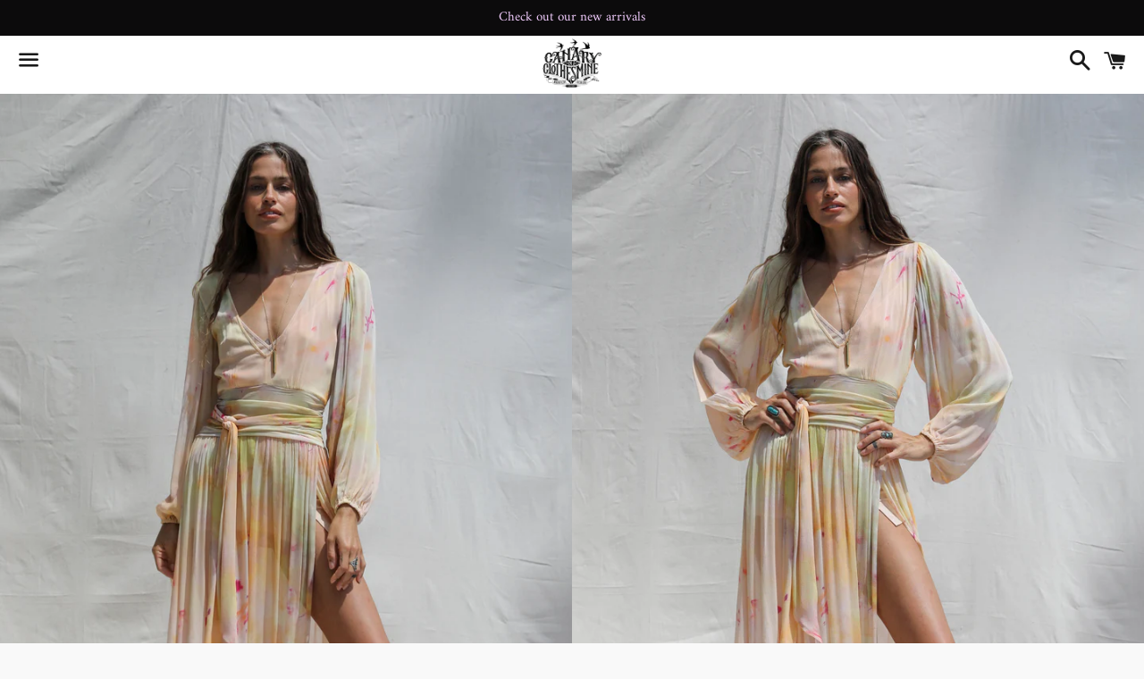

--- FILE ---
content_type: text/html; charset=utf-8
request_url: https://www.canaryinaclothesmine.com/products/ice-dyed-lapis-maxi-dress
body_size: 15992
content:
<!doctype html>
<!--[if IE 9]> <html class="ie9 no-js" lang="en"> <![endif]-->
<!--[if (gt IE 9)|!(IE)]><!--> <html class="no-js" lang="en"> <!--<![endif]-->
<head>

  <meta charset="utf-8">
  <meta http-equiv="X-UA-Compatible" content="IE=edge">
  <meta name="viewport" content="width=device-width,initial-scale=1">

  <meta name="theme-color" content="#ffffff">

  
    <link rel="shortcut icon" href="//www.canaryinaclothesmine.com/cdn/shop/files/Canary_logo_32x32.png?v=1613163336" type="image/png" />
  

  <link rel="canonical" href="https://www.canaryinaclothesmine.com/products/ice-dyed-lapis-maxi-dress">

  <title>
  Ice dyed Lapis Maxi Dress &ndash; Canary In A Clothesmine
  </title>

  
    <meta name="description" content="This beautiful Jens Pirate booty silk chiffon Dress is all hand dyed and amazing rack one is a little differnt">
  

  <!-- /snippets/social-meta-tags.liquid -->




<meta property="og:site_name" content="Canary In A Clothesmine">
<meta property="og:url" content="https://www.canaryinaclothesmine.com/products/ice-dyed-lapis-maxi-dress">
<meta property="og:title" content="Ice dyed Lapis Maxi  Dress">
<meta property="og:type" content="product">
<meta property="og:description" content="This beautiful Jens Pirate booty silk chiffon Dress is all hand dyed and amazing rack one is a little differnt">

  <meta property="og:price:amount" content="368.00">
  <meta property="og:price:currency" content="USD">

<meta property="og:image" content="http://www.canaryinaclothesmine.com/cdn/shop/files/157488F3-107F-480D-B114-A464CCE61EEB_1200x1200.jpg?v=1713556855"><meta property="og:image" content="http://www.canaryinaclothesmine.com/cdn/shop/files/C56DE063-3330-4059-BAFA-E3D5FEA5026E_1200x1200.jpg?v=1713556857"><meta property="og:image" content="http://www.canaryinaclothesmine.com/cdn/shop/files/DA67B039-4936-4C73-8563-1DFA45FE05D2_1200x1200.jpg?v=1713556858">
<meta property="og:image:secure_url" content="https://www.canaryinaclothesmine.com/cdn/shop/files/157488F3-107F-480D-B114-A464CCE61EEB_1200x1200.jpg?v=1713556855"><meta property="og:image:secure_url" content="https://www.canaryinaclothesmine.com/cdn/shop/files/C56DE063-3330-4059-BAFA-E3D5FEA5026E_1200x1200.jpg?v=1713556857"><meta property="og:image:secure_url" content="https://www.canaryinaclothesmine.com/cdn/shop/files/DA67B039-4936-4C73-8563-1DFA45FE05D2_1200x1200.jpg?v=1713556858">


<meta name="twitter:card" content="summary_large_image">
<meta name="twitter:title" content="Ice dyed Lapis Maxi  Dress">
<meta name="twitter:description" content="This beautiful Jens Pirate booty silk chiffon Dress is all hand dyed and amazing rack one is a little differnt">


  <link href="//www.canaryinaclothesmine.com/cdn/shop/t/11/assets/theme.scss.css?v=62603462349317146821736005811" rel="stylesheet" type="text/css" media="all" />

  <script>
    window.theme = window.theme || {};
    theme.strings = {
      cartEmpty: "Your cart is currently empty.",
      savingHtml: "You're saving [savings]",
      addToCart: "Add to cart",
      soldOut: "Sold out",
      unavailable: "Unavailable",
      addressError: "Error looking up that address",
      addressNoResults: "No results for that address",
      addressQueryLimit: "You have exceeded the Google API usage limit. Consider upgrading to a \u003ca href=\"https:\/\/developers.google.com\/maps\/premium\/usage-limits\"\u003ePremium Plan\u003c\/a\u003e.",
      authError: "There was a problem authenticating your Google Maps API Key."
    };
    theme.settings = {
      cartType: "drawer",
      moneyFormat: "$ {{amount}}"
    };
  </script>

  <!--[if (gt IE 9)|!(IE)]><!--><script src="//www.canaryinaclothesmine.com/cdn/shop/t/11/assets/lazysizes.min.js?v=37531750901115495291646751848" async="async"></script><!--<![endif]-->
  <!--[if lte IE 9]><script src="//www.canaryinaclothesmine.com/cdn/shop/t/11/assets/lazysizes.min.js?v=37531750901115495291646751848"></script><![endif]-->

  

  <!--[if (gt IE 9)|!(IE)]><!--><script src="//www.canaryinaclothesmine.com/cdn/shop/t/11/assets/vendor.js?v=141188699437036237251646751850" defer="defer"></script><!--<![endif]-->
  <!--[if lte IE 9]><script src="//www.canaryinaclothesmine.com/cdn/shop/t/11/assets/vendor.js?v=141188699437036237251646751850"></script><![endif]-->

  <!--[if (gt IE 9)|!(IE)]><!--><script src="//www.canaryinaclothesmine.com/cdn/shopifycloud/storefront/assets/themes_support/option_selection-b017cd28.js" defer="defer"></script><!--<![endif]-->
  <!--[if lte IE 9]><script src="//www.canaryinaclothesmine.com/cdn/shopifycloud/storefront/assets/themes_support/option_selection-b017cd28.js"></script><![endif]-->

  <!--[if (gt IE 9)|!(IE)]><!--><script src="//www.canaryinaclothesmine.com/cdn/shop/t/11/assets/theme.js?v=6432978361457826521646751860" defer="defer"></script><!--<![endif]-->
  <!--[if lte IE 9]><script src="//www.canaryinaclothesmine.com/cdn/shop/t/11/assets/theme.js?v=6432978361457826521646751860"></script><![endif]-->

  <script>window.performance && window.performance.mark && window.performance.mark('shopify.content_for_header.start');</script><meta name="google-site-verification" content="CJ8lFXEjBM1NGj-PVI5U7_HpVha9VYMjOBvcIcH-wmQ">
<meta name="facebook-domain-verification" content="1knggkptk4wy715fksc452ziu5c25v">
<meta name="facebook-domain-verification" content="wo3cgvqidfpdim7o18p870ceiaz87a">
<meta id="shopify-digital-wallet" name="shopify-digital-wallet" content="/4367841/digital_wallets/dialog">
<meta name="shopify-checkout-api-token" content="e067b67956fcfeed47f262be66369275">
<meta id="in-context-paypal-metadata" data-shop-id="4367841" data-venmo-supported="false" data-environment="production" data-locale="en_US" data-paypal-v4="true" data-currency="USD">
<link rel="alternate" type="application/json+oembed" href="https://www.canaryinaclothesmine.com/products/ice-dyed-lapis-maxi-dress.oembed">
<script async="async" src="/checkouts/internal/preloads.js?locale=en-US"></script>
<link rel="preconnect" href="https://shop.app" crossorigin="anonymous">
<script async="async" src="https://shop.app/checkouts/internal/preloads.js?locale=en-US&shop_id=4367841" crossorigin="anonymous"></script>
<script id="apple-pay-shop-capabilities" type="application/json">{"shopId":4367841,"countryCode":"US","currencyCode":"USD","merchantCapabilities":["supports3DS"],"merchantId":"gid:\/\/shopify\/Shop\/4367841","merchantName":"Canary In A Clothesmine","requiredBillingContactFields":["postalAddress","email","phone"],"requiredShippingContactFields":["postalAddress","email","phone"],"shippingType":"shipping","supportedNetworks":["visa","masterCard","amex","discover","elo","jcb"],"total":{"type":"pending","label":"Canary In A Clothesmine","amount":"1.00"},"shopifyPaymentsEnabled":true,"supportsSubscriptions":true}</script>
<script id="shopify-features" type="application/json">{"accessToken":"e067b67956fcfeed47f262be66369275","betas":["rich-media-storefront-analytics"],"domain":"www.canaryinaclothesmine.com","predictiveSearch":true,"shopId":4367841,"locale":"en"}</script>
<script>var Shopify = Shopify || {};
Shopify.shop = "canary-in-a-clothesmine.myshopify.com";
Shopify.locale = "en";
Shopify.currency = {"active":"USD","rate":"1.0"};
Shopify.country = "US";
Shopify.theme = {"name":"Boundless with Installments message","id":129390084295,"schema_name":"Boundless","schema_version":"5.0.0","theme_store_id":766,"role":"main"};
Shopify.theme.handle = "null";
Shopify.theme.style = {"id":null,"handle":null};
Shopify.cdnHost = "www.canaryinaclothesmine.com/cdn";
Shopify.routes = Shopify.routes || {};
Shopify.routes.root = "/";</script>
<script type="module">!function(o){(o.Shopify=o.Shopify||{}).modules=!0}(window);</script>
<script>!function(o){function n(){var o=[];function n(){o.push(Array.prototype.slice.apply(arguments))}return n.q=o,n}var t=o.Shopify=o.Shopify||{};t.loadFeatures=n(),t.autoloadFeatures=n()}(window);</script>
<script>
  window.ShopifyPay = window.ShopifyPay || {};
  window.ShopifyPay.apiHost = "shop.app\/pay";
  window.ShopifyPay.redirectState = null;
</script>
<script id="shop-js-analytics" type="application/json">{"pageType":"product"}</script>
<script defer="defer" async type="module" src="//www.canaryinaclothesmine.com/cdn/shopifycloud/shop-js/modules/v2/client.init-shop-cart-sync_DtuiiIyl.en.esm.js"></script>
<script defer="defer" async type="module" src="//www.canaryinaclothesmine.com/cdn/shopifycloud/shop-js/modules/v2/chunk.common_CUHEfi5Q.esm.js"></script>
<script type="module">
  await import("//www.canaryinaclothesmine.com/cdn/shopifycloud/shop-js/modules/v2/client.init-shop-cart-sync_DtuiiIyl.en.esm.js");
await import("//www.canaryinaclothesmine.com/cdn/shopifycloud/shop-js/modules/v2/chunk.common_CUHEfi5Q.esm.js");

  window.Shopify.SignInWithShop?.initShopCartSync?.({"fedCMEnabled":true,"windoidEnabled":true});

</script>
<script defer="defer" async type="module" src="//www.canaryinaclothesmine.com/cdn/shopifycloud/shop-js/modules/v2/client.payment-terms_CAtGlQYS.en.esm.js"></script>
<script defer="defer" async type="module" src="//www.canaryinaclothesmine.com/cdn/shopifycloud/shop-js/modules/v2/chunk.common_CUHEfi5Q.esm.js"></script>
<script defer="defer" async type="module" src="//www.canaryinaclothesmine.com/cdn/shopifycloud/shop-js/modules/v2/chunk.modal_BewljZkx.esm.js"></script>
<script type="module">
  await import("//www.canaryinaclothesmine.com/cdn/shopifycloud/shop-js/modules/v2/client.payment-terms_CAtGlQYS.en.esm.js");
await import("//www.canaryinaclothesmine.com/cdn/shopifycloud/shop-js/modules/v2/chunk.common_CUHEfi5Q.esm.js");
await import("//www.canaryinaclothesmine.com/cdn/shopifycloud/shop-js/modules/v2/chunk.modal_BewljZkx.esm.js");

  
</script>
<script>
  window.Shopify = window.Shopify || {};
  if (!window.Shopify.featureAssets) window.Shopify.featureAssets = {};
  window.Shopify.featureAssets['shop-js'] = {"shop-cart-sync":["modules/v2/client.shop-cart-sync_DFoTY42P.en.esm.js","modules/v2/chunk.common_CUHEfi5Q.esm.js"],"init-fed-cm":["modules/v2/client.init-fed-cm_D2UNy1i2.en.esm.js","modules/v2/chunk.common_CUHEfi5Q.esm.js"],"init-shop-email-lookup-coordinator":["modules/v2/client.init-shop-email-lookup-coordinator_BQEe2rDt.en.esm.js","modules/v2/chunk.common_CUHEfi5Q.esm.js"],"shop-cash-offers":["modules/v2/client.shop-cash-offers_3CTtReFF.en.esm.js","modules/v2/chunk.common_CUHEfi5Q.esm.js","modules/v2/chunk.modal_BewljZkx.esm.js"],"shop-button":["modules/v2/client.shop-button_C6oxCjDL.en.esm.js","modules/v2/chunk.common_CUHEfi5Q.esm.js"],"init-windoid":["modules/v2/client.init-windoid_5pix8xhK.en.esm.js","modules/v2/chunk.common_CUHEfi5Q.esm.js"],"avatar":["modules/v2/client.avatar_BTnouDA3.en.esm.js"],"init-shop-cart-sync":["modules/v2/client.init-shop-cart-sync_DtuiiIyl.en.esm.js","modules/v2/chunk.common_CUHEfi5Q.esm.js"],"shop-toast-manager":["modules/v2/client.shop-toast-manager_BYv_8cH1.en.esm.js","modules/v2/chunk.common_CUHEfi5Q.esm.js"],"pay-button":["modules/v2/client.pay-button_FnF9EIkY.en.esm.js","modules/v2/chunk.common_CUHEfi5Q.esm.js"],"shop-login-button":["modules/v2/client.shop-login-button_CH1KUpOf.en.esm.js","modules/v2/chunk.common_CUHEfi5Q.esm.js","modules/v2/chunk.modal_BewljZkx.esm.js"],"init-customer-accounts-sign-up":["modules/v2/client.init-customer-accounts-sign-up_aj7QGgYS.en.esm.js","modules/v2/client.shop-login-button_CH1KUpOf.en.esm.js","modules/v2/chunk.common_CUHEfi5Q.esm.js","modules/v2/chunk.modal_BewljZkx.esm.js"],"init-shop-for-new-customer-accounts":["modules/v2/client.init-shop-for-new-customer-accounts_NbnYRf_7.en.esm.js","modules/v2/client.shop-login-button_CH1KUpOf.en.esm.js","modules/v2/chunk.common_CUHEfi5Q.esm.js","modules/v2/chunk.modal_BewljZkx.esm.js"],"init-customer-accounts":["modules/v2/client.init-customer-accounts_ppedhqCH.en.esm.js","modules/v2/client.shop-login-button_CH1KUpOf.en.esm.js","modules/v2/chunk.common_CUHEfi5Q.esm.js","modules/v2/chunk.modal_BewljZkx.esm.js"],"shop-follow-button":["modules/v2/client.shop-follow-button_CMIBBa6u.en.esm.js","modules/v2/chunk.common_CUHEfi5Q.esm.js","modules/v2/chunk.modal_BewljZkx.esm.js"],"lead-capture":["modules/v2/client.lead-capture_But0hIyf.en.esm.js","modules/v2/chunk.common_CUHEfi5Q.esm.js","modules/v2/chunk.modal_BewljZkx.esm.js"],"checkout-modal":["modules/v2/client.checkout-modal_BBxc70dQ.en.esm.js","modules/v2/chunk.common_CUHEfi5Q.esm.js","modules/v2/chunk.modal_BewljZkx.esm.js"],"shop-login":["modules/v2/client.shop-login_hM3Q17Kl.en.esm.js","modules/v2/chunk.common_CUHEfi5Q.esm.js","modules/v2/chunk.modal_BewljZkx.esm.js"],"payment-terms":["modules/v2/client.payment-terms_CAtGlQYS.en.esm.js","modules/v2/chunk.common_CUHEfi5Q.esm.js","modules/v2/chunk.modal_BewljZkx.esm.js"]};
</script>
<script>(function() {
  var isLoaded = false;
  function asyncLoad() {
    if (isLoaded) return;
    isLoaded = true;
    var urls = ["https:\/\/instafeed.nfcube.com\/cdn\/af354d3b37a497b5539eda2faeb63839.js?shop=canary-in-a-clothesmine.myshopify.com"];
    for (var i = 0; i < urls.length; i++) {
      var s = document.createElement('script');
      s.type = 'text/javascript';
      s.async = true;
      s.src = urls[i];
      var x = document.getElementsByTagName('script')[0];
      x.parentNode.insertBefore(s, x);
    }
  };
  if(window.attachEvent) {
    window.attachEvent('onload', asyncLoad);
  } else {
    window.addEventListener('load', asyncLoad, false);
  }
})();</script>
<script id="__st">var __st={"a":4367841,"offset":-25200,"reqid":"8cd76e7a-5801-46e3-971d-1b568fb5c943-1766761673","pageurl":"www.canaryinaclothesmine.com\/products\/ice-dyed-lapis-maxi-dress","u":"3726a1319a99","p":"product","rtyp":"product","rid":8025553404103};</script>
<script>window.ShopifyPaypalV4VisibilityTracking = true;</script>
<script id="captcha-bootstrap">!function(){'use strict';const t='contact',e='account',n='new_comment',o=[[t,t],['blogs',n],['comments',n],[t,'customer']],c=[[e,'customer_login'],[e,'guest_login'],[e,'recover_customer_password'],[e,'create_customer']],r=t=>t.map((([t,e])=>`form[action*='/${t}']:not([data-nocaptcha='true']) input[name='form_type'][value='${e}']`)).join(','),a=t=>()=>t?[...document.querySelectorAll(t)].map((t=>t.form)):[];function s(){const t=[...o],e=r(t);return a(e)}const i='password',u='form_key',d=['recaptcha-v3-token','g-recaptcha-response','h-captcha-response',i],f=()=>{try{return window.sessionStorage}catch{return}},m='__shopify_v',_=t=>t.elements[u];function p(t,e,n=!1){try{const o=window.sessionStorage,c=JSON.parse(o.getItem(e)),{data:r}=function(t){const{data:e,action:n}=t;return t[m]||n?{data:e,action:n}:{data:t,action:n}}(c);for(const[e,n]of Object.entries(r))t.elements[e]&&(t.elements[e].value=n);n&&o.removeItem(e)}catch(o){console.error('form repopulation failed',{error:o})}}const l='form_type',E='cptcha';function T(t){t.dataset[E]=!0}const w=window,h=w.document,L='Shopify',v='ce_forms',y='captcha';let A=!1;((t,e)=>{const n=(g='f06e6c50-85a8-45c8-87d0-21a2b65856fe',I='https://cdn.shopify.com/shopifycloud/storefront-forms-hcaptcha/ce_storefront_forms_captcha_hcaptcha.v1.5.2.iife.js',D={infoText:'Protected by hCaptcha',privacyText:'Privacy',termsText:'Terms'},(t,e,n)=>{const o=w[L][v],c=o.bindForm;if(c)return c(t,g,e,D).then(n);var r;o.q.push([[t,g,e,D],n]),r=I,A||(h.body.append(Object.assign(h.createElement('script'),{id:'captcha-provider',async:!0,src:r})),A=!0)});var g,I,D;w[L]=w[L]||{},w[L][v]=w[L][v]||{},w[L][v].q=[],w[L][y]=w[L][y]||{},w[L][y].protect=function(t,e){n(t,void 0,e),T(t)},Object.freeze(w[L][y]),function(t,e,n,w,h,L){const[v,y,A,g]=function(t,e,n){const i=e?o:[],u=t?c:[],d=[...i,...u],f=r(d),m=r(i),_=r(d.filter((([t,e])=>n.includes(e))));return[a(f),a(m),a(_),s()]}(w,h,L),I=t=>{const e=t.target;return e instanceof HTMLFormElement?e:e&&e.form},D=t=>v().includes(t);t.addEventListener('submit',(t=>{const e=I(t);if(!e)return;const n=D(e)&&!e.dataset.hcaptchaBound&&!e.dataset.recaptchaBound,o=_(e),c=g().includes(e)&&(!o||!o.value);(n||c)&&t.preventDefault(),c&&!n&&(function(t){try{if(!f())return;!function(t){const e=f();if(!e)return;const n=_(t);if(!n)return;const o=n.value;o&&e.removeItem(o)}(t);const e=Array.from(Array(32),(()=>Math.random().toString(36)[2])).join('');!function(t,e){_(t)||t.append(Object.assign(document.createElement('input'),{type:'hidden',name:u})),t.elements[u].value=e}(t,e),function(t,e){const n=f();if(!n)return;const o=[...t.querySelectorAll(`input[type='${i}']`)].map((({name:t})=>t)),c=[...d,...o],r={};for(const[a,s]of new FormData(t).entries())c.includes(a)||(r[a]=s);n.setItem(e,JSON.stringify({[m]:1,action:t.action,data:r}))}(t,e)}catch(e){console.error('failed to persist form',e)}}(e),e.submit())}));const S=(t,e)=>{t&&!t.dataset[E]&&(n(t,e.some((e=>e===t))),T(t))};for(const o of['focusin','change'])t.addEventListener(o,(t=>{const e=I(t);D(e)&&S(e,y())}));const B=e.get('form_key'),M=e.get(l),P=B&&M;t.addEventListener('DOMContentLoaded',(()=>{const t=y();if(P)for(const e of t)e.elements[l].value===M&&p(e,B);[...new Set([...A(),...v().filter((t=>'true'===t.dataset.shopifyCaptcha))])].forEach((e=>S(e,t)))}))}(h,new URLSearchParams(w.location.search),n,t,e,['guest_login'])})(!0,!0)}();</script>
<script integrity="sha256-4kQ18oKyAcykRKYeNunJcIwy7WH5gtpwJnB7kiuLZ1E=" data-source-attribution="shopify.loadfeatures" defer="defer" src="//www.canaryinaclothesmine.com/cdn/shopifycloud/storefront/assets/storefront/load_feature-a0a9edcb.js" crossorigin="anonymous"></script>
<script crossorigin="anonymous" defer="defer" src="//www.canaryinaclothesmine.com/cdn/shopifycloud/storefront/assets/shopify_pay/storefront-65b4c6d7.js?v=20250812"></script>
<script data-source-attribution="shopify.dynamic_checkout.dynamic.init">var Shopify=Shopify||{};Shopify.PaymentButton=Shopify.PaymentButton||{isStorefrontPortableWallets:!0,init:function(){window.Shopify.PaymentButton.init=function(){};var t=document.createElement("script");t.src="https://www.canaryinaclothesmine.com/cdn/shopifycloud/portable-wallets/latest/portable-wallets.en.js",t.type="module",document.head.appendChild(t)}};
</script>
<script data-source-attribution="shopify.dynamic_checkout.buyer_consent">
  function portableWalletsHideBuyerConsent(e){var t=document.getElementById("shopify-buyer-consent"),n=document.getElementById("shopify-subscription-policy-button");t&&n&&(t.classList.add("hidden"),t.setAttribute("aria-hidden","true"),n.removeEventListener("click",e))}function portableWalletsShowBuyerConsent(e){var t=document.getElementById("shopify-buyer-consent"),n=document.getElementById("shopify-subscription-policy-button");t&&n&&(t.classList.remove("hidden"),t.removeAttribute("aria-hidden"),n.addEventListener("click",e))}window.Shopify?.PaymentButton&&(window.Shopify.PaymentButton.hideBuyerConsent=portableWalletsHideBuyerConsent,window.Shopify.PaymentButton.showBuyerConsent=portableWalletsShowBuyerConsent);
</script>
<script data-source-attribution="shopify.dynamic_checkout.cart.bootstrap">document.addEventListener("DOMContentLoaded",(function(){function t(){return document.querySelector("shopify-accelerated-checkout-cart, shopify-accelerated-checkout")}if(t())Shopify.PaymentButton.init();else{new MutationObserver((function(e,n){t()&&(Shopify.PaymentButton.init(),n.disconnect())})).observe(document.body,{childList:!0,subtree:!0})}}));
</script>
<script id='scb4127' type='text/javascript' async='' src='https://www.canaryinaclothesmine.com/cdn/shopifycloud/privacy-banner/storefront-banner.js'></script><link id="shopify-accelerated-checkout-styles" rel="stylesheet" media="screen" href="https://www.canaryinaclothesmine.com/cdn/shopifycloud/portable-wallets/latest/accelerated-checkout-backwards-compat.css" crossorigin="anonymous">
<style id="shopify-accelerated-checkout-cart">
        #shopify-buyer-consent {
  margin-top: 1em;
  display: inline-block;
  width: 100%;
}

#shopify-buyer-consent.hidden {
  display: none;
}

#shopify-subscription-policy-button {
  background: none;
  border: none;
  padding: 0;
  text-decoration: underline;
  font-size: inherit;
  cursor: pointer;
}

#shopify-subscription-policy-button::before {
  box-shadow: none;
}

      </style>

<script>window.performance && window.performance.mark && window.performance.mark('shopify.content_for_header.end');</script>

<link href="https://monorail-edge.shopifysvc.com" rel="dns-prefetch">
<script>(function(){if ("sendBeacon" in navigator && "performance" in window) {try {var session_token_from_headers = performance.getEntriesByType('navigation')[0].serverTiming.find(x => x.name == '_s').description;} catch {var session_token_from_headers = undefined;}var session_cookie_matches = document.cookie.match(/_shopify_s=([^;]*)/);var session_token_from_cookie = session_cookie_matches && session_cookie_matches.length === 2 ? session_cookie_matches[1] : "";var session_token = session_token_from_headers || session_token_from_cookie || "";function handle_abandonment_event(e) {var entries = performance.getEntries().filter(function(entry) {return /monorail-edge.shopifysvc.com/.test(entry.name);});if (!window.abandonment_tracked && entries.length === 0) {window.abandonment_tracked = true;var currentMs = Date.now();var navigation_start = performance.timing.navigationStart;var payload = {shop_id: 4367841,url: window.location.href,navigation_start,duration: currentMs - navigation_start,session_token,page_type: "product"};window.navigator.sendBeacon("https://monorail-edge.shopifysvc.com/v1/produce", JSON.stringify({schema_id: "online_store_buyer_site_abandonment/1.1",payload: payload,metadata: {event_created_at_ms: currentMs,event_sent_at_ms: currentMs}}));}}window.addEventListener('pagehide', handle_abandonment_event);}}());</script>
<script id="web-pixels-manager-setup">(function e(e,d,r,n,o){if(void 0===o&&(o={}),!Boolean(null===(a=null===(i=window.Shopify)||void 0===i?void 0:i.analytics)||void 0===a?void 0:a.replayQueue)){var i,a;window.Shopify=window.Shopify||{};var t=window.Shopify;t.analytics=t.analytics||{};var s=t.analytics;s.replayQueue=[],s.publish=function(e,d,r){return s.replayQueue.push([e,d,r]),!0};try{self.performance.mark("wpm:start")}catch(e){}var l=function(){var e={modern:/Edge?\/(1{2}[4-9]|1[2-9]\d|[2-9]\d{2}|\d{4,})\.\d+(\.\d+|)|Firefox\/(1{2}[4-9]|1[2-9]\d|[2-9]\d{2}|\d{4,})\.\d+(\.\d+|)|Chrom(ium|e)\/(9{2}|\d{3,})\.\d+(\.\d+|)|(Maci|X1{2}).+ Version\/(15\.\d+|(1[6-9]|[2-9]\d|\d{3,})\.\d+)([,.]\d+|)( \(\w+\)|)( Mobile\/\w+|) Safari\/|Chrome.+OPR\/(9{2}|\d{3,})\.\d+\.\d+|(CPU[ +]OS|iPhone[ +]OS|CPU[ +]iPhone|CPU IPhone OS|CPU iPad OS)[ +]+(15[._]\d+|(1[6-9]|[2-9]\d|\d{3,})[._]\d+)([._]\d+|)|Android:?[ /-](13[3-9]|1[4-9]\d|[2-9]\d{2}|\d{4,})(\.\d+|)(\.\d+|)|Android.+Firefox\/(13[5-9]|1[4-9]\d|[2-9]\d{2}|\d{4,})\.\d+(\.\d+|)|Android.+Chrom(ium|e)\/(13[3-9]|1[4-9]\d|[2-9]\d{2}|\d{4,})\.\d+(\.\d+|)|SamsungBrowser\/([2-9]\d|\d{3,})\.\d+/,legacy:/Edge?\/(1[6-9]|[2-9]\d|\d{3,})\.\d+(\.\d+|)|Firefox\/(5[4-9]|[6-9]\d|\d{3,})\.\d+(\.\d+|)|Chrom(ium|e)\/(5[1-9]|[6-9]\d|\d{3,})\.\d+(\.\d+|)([\d.]+$|.*Safari\/(?![\d.]+ Edge\/[\d.]+$))|(Maci|X1{2}).+ Version\/(10\.\d+|(1[1-9]|[2-9]\d|\d{3,})\.\d+)([,.]\d+|)( \(\w+\)|)( Mobile\/\w+|) Safari\/|Chrome.+OPR\/(3[89]|[4-9]\d|\d{3,})\.\d+\.\d+|(CPU[ +]OS|iPhone[ +]OS|CPU[ +]iPhone|CPU IPhone OS|CPU iPad OS)[ +]+(10[._]\d+|(1[1-9]|[2-9]\d|\d{3,})[._]\d+)([._]\d+|)|Android:?[ /-](13[3-9]|1[4-9]\d|[2-9]\d{2}|\d{4,})(\.\d+|)(\.\d+|)|Mobile Safari.+OPR\/([89]\d|\d{3,})\.\d+\.\d+|Android.+Firefox\/(13[5-9]|1[4-9]\d|[2-9]\d{2}|\d{4,})\.\d+(\.\d+|)|Android.+Chrom(ium|e)\/(13[3-9]|1[4-9]\d|[2-9]\d{2}|\d{4,})\.\d+(\.\d+|)|Android.+(UC? ?Browser|UCWEB|U3)[ /]?(15\.([5-9]|\d{2,})|(1[6-9]|[2-9]\d|\d{3,})\.\d+)\.\d+|SamsungBrowser\/(5\.\d+|([6-9]|\d{2,})\.\d+)|Android.+MQ{2}Browser\/(14(\.(9|\d{2,})|)|(1[5-9]|[2-9]\d|\d{3,})(\.\d+|))(\.\d+|)|K[Aa][Ii]OS\/(3\.\d+|([4-9]|\d{2,})\.\d+)(\.\d+|)/},d=e.modern,r=e.legacy,n=navigator.userAgent;return n.match(d)?"modern":n.match(r)?"legacy":"unknown"}(),u="modern"===l?"modern":"legacy",c=(null!=n?n:{modern:"",legacy:""})[u],f=function(e){return[e.baseUrl,"/wpm","/b",e.hashVersion,"modern"===e.buildTarget?"m":"l",".js"].join("")}({baseUrl:d,hashVersion:r,buildTarget:u}),m=function(e){var d=e.version,r=e.bundleTarget,n=e.surface,o=e.pageUrl,i=e.monorailEndpoint;return{emit:function(e){var a=e.status,t=e.errorMsg,s=(new Date).getTime(),l=JSON.stringify({metadata:{event_sent_at_ms:s},events:[{schema_id:"web_pixels_manager_load/3.1",payload:{version:d,bundle_target:r,page_url:o,status:a,surface:n,error_msg:t},metadata:{event_created_at_ms:s}}]});if(!i)return console&&console.warn&&console.warn("[Web Pixels Manager] No Monorail endpoint provided, skipping logging."),!1;try{return self.navigator.sendBeacon.bind(self.navigator)(i,l)}catch(e){}var u=new XMLHttpRequest;try{return u.open("POST",i,!0),u.setRequestHeader("Content-Type","text/plain"),u.send(l),!0}catch(e){return console&&console.warn&&console.warn("[Web Pixels Manager] Got an unhandled error while logging to Monorail."),!1}}}}({version:r,bundleTarget:l,surface:e.surface,pageUrl:self.location.href,monorailEndpoint:e.monorailEndpoint});try{o.browserTarget=l,function(e){var d=e.src,r=e.async,n=void 0===r||r,o=e.onload,i=e.onerror,a=e.sri,t=e.scriptDataAttributes,s=void 0===t?{}:t,l=document.createElement("script"),u=document.querySelector("head"),c=document.querySelector("body");if(l.async=n,l.src=d,a&&(l.integrity=a,l.crossOrigin="anonymous"),s)for(var f in s)if(Object.prototype.hasOwnProperty.call(s,f))try{l.dataset[f]=s[f]}catch(e){}if(o&&l.addEventListener("load",o),i&&l.addEventListener("error",i),u)u.appendChild(l);else{if(!c)throw new Error("Did not find a head or body element to append the script");c.appendChild(l)}}({src:f,async:!0,onload:function(){if(!function(){var e,d;return Boolean(null===(d=null===(e=window.Shopify)||void 0===e?void 0:e.analytics)||void 0===d?void 0:d.initialized)}()){var d=window.webPixelsManager.init(e)||void 0;if(d){var r=window.Shopify.analytics;r.replayQueue.forEach((function(e){var r=e[0],n=e[1],o=e[2];d.publishCustomEvent(r,n,o)})),r.replayQueue=[],r.publish=d.publishCustomEvent,r.visitor=d.visitor,r.initialized=!0}}},onerror:function(){return m.emit({status:"failed",errorMsg:"".concat(f," has failed to load")})},sri:function(e){var d=/^sha384-[A-Za-z0-9+/=]+$/;return"string"==typeof e&&d.test(e)}(c)?c:"",scriptDataAttributes:o}),m.emit({status:"loading"})}catch(e){m.emit({status:"failed",errorMsg:(null==e?void 0:e.message)||"Unknown error"})}}})({shopId: 4367841,storefrontBaseUrl: "https://www.canaryinaclothesmine.com",extensionsBaseUrl: "https://extensions.shopifycdn.com/cdn/shopifycloud/web-pixels-manager",monorailEndpoint: "https://monorail-edge.shopifysvc.com/unstable/produce_batch",surface: "storefront-renderer",enabledBetaFlags: ["2dca8a86","a0d5f9d2"],webPixelsConfigList: [{"id":"552566983","configuration":"{\"config\":\"{\\\"pixel_id\\\":\\\"GT-K8HB2HG\\\",\\\"target_country\\\":\\\"US\\\",\\\"gtag_events\\\":[{\\\"type\\\":\\\"purchase\\\",\\\"action_label\\\":\\\"MC-W80SC6BMVX\\\"},{\\\"type\\\":\\\"page_view\\\",\\\"action_label\\\":\\\"MC-W80SC6BMVX\\\"},{\\\"type\\\":\\\"view_item\\\",\\\"action_label\\\":\\\"MC-W80SC6BMVX\\\"}],\\\"enable_monitoring_mode\\\":false}\"}","eventPayloadVersion":"v1","runtimeContext":"OPEN","scriptVersion":"b2a88bafab3e21179ed38636efcd8a93","type":"APP","apiClientId":1780363,"privacyPurposes":[],"dataSharingAdjustments":{"protectedCustomerApprovalScopes":["read_customer_address","read_customer_email","read_customer_name","read_customer_personal_data","read_customer_phone"]}},{"id":"197492935","configuration":"{\"pixel_id\":\"323146428756591\",\"pixel_type\":\"facebook_pixel\",\"metaapp_system_user_token\":\"-\"}","eventPayloadVersion":"v1","runtimeContext":"OPEN","scriptVersion":"ca16bc87fe92b6042fbaa3acc2fbdaa6","type":"APP","apiClientId":2329312,"privacyPurposes":["ANALYTICS","MARKETING","SALE_OF_DATA"],"dataSharingAdjustments":{"protectedCustomerApprovalScopes":["read_customer_address","read_customer_email","read_customer_name","read_customer_personal_data","read_customer_phone"]}},{"id":"61931719","configuration":"{\"tagID\":\"2612998053752\"}","eventPayloadVersion":"v1","runtimeContext":"STRICT","scriptVersion":"18031546ee651571ed29edbe71a3550b","type":"APP","apiClientId":3009811,"privacyPurposes":["ANALYTICS","MARKETING","SALE_OF_DATA"],"dataSharingAdjustments":{"protectedCustomerApprovalScopes":["read_customer_address","read_customer_email","read_customer_name","read_customer_personal_data","read_customer_phone"]}},{"id":"shopify-app-pixel","configuration":"{}","eventPayloadVersion":"v1","runtimeContext":"STRICT","scriptVersion":"0450","apiClientId":"shopify-pixel","type":"APP","privacyPurposes":["ANALYTICS","MARKETING"]},{"id":"shopify-custom-pixel","eventPayloadVersion":"v1","runtimeContext":"LAX","scriptVersion":"0450","apiClientId":"shopify-pixel","type":"CUSTOM","privacyPurposes":["ANALYTICS","MARKETING"]}],isMerchantRequest: false,initData: {"shop":{"name":"Canary In A Clothesmine","paymentSettings":{"currencyCode":"USD"},"myshopifyDomain":"canary-in-a-clothesmine.myshopify.com","countryCode":"US","storefrontUrl":"https:\/\/www.canaryinaclothesmine.com"},"customer":null,"cart":null,"checkout":null,"productVariants":[{"price":{"amount":368.0,"currencyCode":"USD"},"product":{"title":"Ice dyed Lapis Maxi  Dress","vendor":"Jens Pirate Booty","id":"8025553404103","untranslatedTitle":"Ice dyed Lapis Maxi  Dress","url":"\/products\/ice-dyed-lapis-maxi-dress","type":""},"id":"44095963332807","image":{"src":"\/\/www.canaryinaclothesmine.com\/cdn\/shop\/files\/157488F3-107F-480D-B114-A464CCE61EEB.jpg?v=1713556855"},"sku":"","title":"Small \/ Sorbet","untranslatedTitle":"Small \/ Sorbet"},{"price":{"amount":368.0,"currencyCode":"USD"},"product":{"title":"Ice dyed Lapis Maxi  Dress","vendor":"Jens Pirate Booty","id":"8025553404103","untranslatedTitle":"Ice dyed Lapis Maxi  Dress","url":"\/products\/ice-dyed-lapis-maxi-dress","type":""},"id":"44095963365575","image":{"src":"\/\/www.canaryinaclothesmine.com\/cdn\/shop\/files\/157488F3-107F-480D-B114-A464CCE61EEB.jpg?v=1713556855"},"sku":"","title":"Medium \/ Sorbet","untranslatedTitle":"Medium \/ Sorbet"},{"price":{"amount":368.0,"currencyCode":"USD"},"product":{"title":"Ice dyed Lapis Maxi  Dress","vendor":"Jens Pirate Booty","id":"8025553404103","untranslatedTitle":"Ice dyed Lapis Maxi  Dress","url":"\/products\/ice-dyed-lapis-maxi-dress","type":""},"id":"44095963398343","image":{"src":"\/\/www.canaryinaclothesmine.com\/cdn\/shop\/files\/157488F3-107F-480D-B114-A464CCE61EEB.jpg?v=1713556855"},"sku":"","title":"Large \/ Sorbet","untranslatedTitle":"Large \/ Sorbet"}],"purchasingCompany":null},},"https://www.canaryinaclothesmine.com/cdn","da62cc92w68dfea28pcf9825a4m392e00d0",{"modern":"","legacy":""},{"shopId":"4367841","storefrontBaseUrl":"https:\/\/www.canaryinaclothesmine.com","extensionBaseUrl":"https:\/\/extensions.shopifycdn.com\/cdn\/shopifycloud\/web-pixels-manager","surface":"storefront-renderer","enabledBetaFlags":"[\"2dca8a86\", \"a0d5f9d2\"]","isMerchantRequest":"false","hashVersion":"da62cc92w68dfea28pcf9825a4m392e00d0","publish":"custom","events":"[[\"page_viewed\",{}],[\"product_viewed\",{\"productVariant\":{\"price\":{\"amount\":368.0,\"currencyCode\":\"USD\"},\"product\":{\"title\":\"Ice dyed Lapis Maxi  Dress\",\"vendor\":\"Jens Pirate Booty\",\"id\":\"8025553404103\",\"untranslatedTitle\":\"Ice dyed Lapis Maxi  Dress\",\"url\":\"\/products\/ice-dyed-lapis-maxi-dress\",\"type\":\"\"},\"id\":\"44095963332807\",\"image\":{\"src\":\"\/\/www.canaryinaclothesmine.com\/cdn\/shop\/files\/157488F3-107F-480D-B114-A464CCE61EEB.jpg?v=1713556855\"},\"sku\":\"\",\"title\":\"Small \/ Sorbet\",\"untranslatedTitle\":\"Small \/ Sorbet\"}}]]"});</script><script>
  window.ShopifyAnalytics = window.ShopifyAnalytics || {};
  window.ShopifyAnalytics.meta = window.ShopifyAnalytics.meta || {};
  window.ShopifyAnalytics.meta.currency = 'USD';
  var meta = {"product":{"id":8025553404103,"gid":"gid:\/\/shopify\/Product\/8025553404103","vendor":"Jens Pirate Booty","type":"","handle":"ice-dyed-lapis-maxi-dress","variants":[{"id":44095963332807,"price":36800,"name":"Ice dyed Lapis Maxi  Dress - Small \/ Sorbet","public_title":"Small \/ Sorbet","sku":""},{"id":44095963365575,"price":36800,"name":"Ice dyed Lapis Maxi  Dress - Medium \/ Sorbet","public_title":"Medium \/ Sorbet","sku":""},{"id":44095963398343,"price":36800,"name":"Ice dyed Lapis Maxi  Dress - Large \/ Sorbet","public_title":"Large \/ Sorbet","sku":""}],"remote":false},"page":{"pageType":"product","resourceType":"product","resourceId":8025553404103,"requestId":"8cd76e7a-5801-46e3-971d-1b568fb5c943-1766761673"}};
  for (var attr in meta) {
    window.ShopifyAnalytics.meta[attr] = meta[attr];
  }
</script>
<script class="analytics">
  (function () {
    var customDocumentWrite = function(content) {
      var jquery = null;

      if (window.jQuery) {
        jquery = window.jQuery;
      } else if (window.Checkout && window.Checkout.$) {
        jquery = window.Checkout.$;
      }

      if (jquery) {
        jquery('body').append(content);
      }
    };

    var hasLoggedConversion = function(token) {
      if (token) {
        return document.cookie.indexOf('loggedConversion=' + token) !== -1;
      }
      return false;
    }

    var setCookieIfConversion = function(token) {
      if (token) {
        var twoMonthsFromNow = new Date(Date.now());
        twoMonthsFromNow.setMonth(twoMonthsFromNow.getMonth() + 2);

        document.cookie = 'loggedConversion=' + token + '; expires=' + twoMonthsFromNow;
      }
    }

    var trekkie = window.ShopifyAnalytics.lib = window.trekkie = window.trekkie || [];
    if (trekkie.integrations) {
      return;
    }
    trekkie.methods = [
      'identify',
      'page',
      'ready',
      'track',
      'trackForm',
      'trackLink'
    ];
    trekkie.factory = function(method) {
      return function() {
        var args = Array.prototype.slice.call(arguments);
        args.unshift(method);
        trekkie.push(args);
        return trekkie;
      };
    };
    for (var i = 0; i < trekkie.methods.length; i++) {
      var key = trekkie.methods[i];
      trekkie[key] = trekkie.factory(key);
    }
    trekkie.load = function(config) {
      trekkie.config = config || {};
      trekkie.config.initialDocumentCookie = document.cookie;
      var first = document.getElementsByTagName('script')[0];
      var script = document.createElement('script');
      script.type = 'text/javascript';
      script.onerror = function(e) {
        var scriptFallback = document.createElement('script');
        scriptFallback.type = 'text/javascript';
        scriptFallback.onerror = function(error) {
                var Monorail = {
      produce: function produce(monorailDomain, schemaId, payload) {
        var currentMs = new Date().getTime();
        var event = {
          schema_id: schemaId,
          payload: payload,
          metadata: {
            event_created_at_ms: currentMs,
            event_sent_at_ms: currentMs
          }
        };
        return Monorail.sendRequest("https://" + monorailDomain + "/v1/produce", JSON.stringify(event));
      },
      sendRequest: function sendRequest(endpointUrl, payload) {
        // Try the sendBeacon API
        if (window && window.navigator && typeof window.navigator.sendBeacon === 'function' && typeof window.Blob === 'function' && !Monorail.isIos12()) {
          var blobData = new window.Blob([payload], {
            type: 'text/plain'
          });

          if (window.navigator.sendBeacon(endpointUrl, blobData)) {
            return true;
          } // sendBeacon was not successful

        } // XHR beacon

        var xhr = new XMLHttpRequest();

        try {
          xhr.open('POST', endpointUrl);
          xhr.setRequestHeader('Content-Type', 'text/plain');
          xhr.send(payload);
        } catch (e) {
          console.log(e);
        }

        return false;
      },
      isIos12: function isIos12() {
        return window.navigator.userAgent.lastIndexOf('iPhone; CPU iPhone OS 12_') !== -1 || window.navigator.userAgent.lastIndexOf('iPad; CPU OS 12_') !== -1;
      }
    };
    Monorail.produce('monorail-edge.shopifysvc.com',
      'trekkie_storefront_load_errors/1.1',
      {shop_id: 4367841,
      theme_id: 129390084295,
      app_name: "storefront",
      context_url: window.location.href,
      source_url: "//www.canaryinaclothesmine.com/cdn/s/trekkie.storefront.8f32c7f0b513e73f3235c26245676203e1209161.min.js"});

        };
        scriptFallback.async = true;
        scriptFallback.src = '//www.canaryinaclothesmine.com/cdn/s/trekkie.storefront.8f32c7f0b513e73f3235c26245676203e1209161.min.js';
        first.parentNode.insertBefore(scriptFallback, first);
      };
      script.async = true;
      script.src = '//www.canaryinaclothesmine.com/cdn/s/trekkie.storefront.8f32c7f0b513e73f3235c26245676203e1209161.min.js';
      first.parentNode.insertBefore(script, first);
    };
    trekkie.load(
      {"Trekkie":{"appName":"storefront","development":false,"defaultAttributes":{"shopId":4367841,"isMerchantRequest":null,"themeId":129390084295,"themeCityHash":"4723949593054595567","contentLanguage":"en","currency":"USD","eventMetadataId":"bb167315-6a11-4347-9040-2c2b2afe062f"},"isServerSideCookieWritingEnabled":true,"monorailRegion":"shop_domain","enabledBetaFlags":["65f19447"]},"Session Attribution":{},"S2S":{"facebookCapiEnabled":true,"source":"trekkie-storefront-renderer","apiClientId":580111}}
    );

    var loaded = false;
    trekkie.ready(function() {
      if (loaded) return;
      loaded = true;

      window.ShopifyAnalytics.lib = window.trekkie;

      var originalDocumentWrite = document.write;
      document.write = customDocumentWrite;
      try { window.ShopifyAnalytics.merchantGoogleAnalytics.call(this); } catch(error) {};
      document.write = originalDocumentWrite;

      window.ShopifyAnalytics.lib.page(null,{"pageType":"product","resourceType":"product","resourceId":8025553404103,"requestId":"8cd76e7a-5801-46e3-971d-1b568fb5c943-1766761673","shopifyEmitted":true});

      var match = window.location.pathname.match(/checkouts\/(.+)\/(thank_you|post_purchase)/)
      var token = match? match[1]: undefined;
      if (!hasLoggedConversion(token)) {
        setCookieIfConversion(token);
        window.ShopifyAnalytics.lib.track("Viewed Product",{"currency":"USD","variantId":44095963332807,"productId":8025553404103,"productGid":"gid:\/\/shopify\/Product\/8025553404103","name":"Ice dyed Lapis Maxi  Dress - Small \/ Sorbet","price":"368.00","sku":"","brand":"Jens Pirate Booty","variant":"Small \/ Sorbet","category":"","nonInteraction":true,"remote":false},undefined,undefined,{"shopifyEmitted":true});
      window.ShopifyAnalytics.lib.track("monorail:\/\/trekkie_storefront_viewed_product\/1.1",{"currency":"USD","variantId":44095963332807,"productId":8025553404103,"productGid":"gid:\/\/shopify\/Product\/8025553404103","name":"Ice dyed Lapis Maxi  Dress - Small \/ Sorbet","price":"368.00","sku":"","brand":"Jens Pirate Booty","variant":"Small \/ Sorbet","category":"","nonInteraction":true,"remote":false,"referer":"https:\/\/www.canaryinaclothesmine.com\/products\/ice-dyed-lapis-maxi-dress"});
      }
    });


        var eventsListenerScript = document.createElement('script');
        eventsListenerScript.async = true;
        eventsListenerScript.src = "//www.canaryinaclothesmine.com/cdn/shopifycloud/storefront/assets/shop_events_listener-3da45d37.js";
        document.getElementsByTagName('head')[0].appendChild(eventsListenerScript);

})();</script>
<script
  defer
  src="https://www.canaryinaclothesmine.com/cdn/shopifycloud/perf-kit/shopify-perf-kit-2.1.2.min.js"
  data-application="storefront-renderer"
  data-shop-id="4367841"
  data-render-region="gcp-us-central1"
  data-page-type="product"
  data-theme-instance-id="129390084295"
  data-theme-name="Boundless"
  data-theme-version="5.0.0"
  data-monorail-region="shop_domain"
  data-resource-timing-sampling-rate="10"
  data-shs="true"
  data-shs-beacon="true"
  data-shs-export-with-fetch="true"
  data-shs-logs-sample-rate="1"
  data-shs-beacon-endpoint="https://www.canaryinaclothesmine.com/api/collect"
></script>
</head>

<body id="ice-dyed-lapis-maxi-dress" class="template-product" >
  <div id="SearchDrawer" class="search-bar drawer drawer--top">
    <div class="search-bar__table">
      <form action="/search" method="get" class="search-bar__table-cell search-bar__form" role="search">
        <div class="search-bar__table">
          <div class="search-bar__table-cell search-bar__icon-cell">
            <button type="submit" class="search-bar__icon-button search-bar__submit">
              <span class="icon icon-search" aria-hidden="true"></span>
              <span class="icon__fallback-text">Search</span>
            </button>
          </div>
          <div class="search-bar__table-cell">
            <input type="search" id="SearchInput" name="q" value="" placeholder="Search our store" aria-label="Search our store" class="search-bar__input">
          </div>
        </div>
      </form>
      <div class="search-bar__table-cell text-right">
        <button type="button" class="search-bar__icon-button search-bar__close js-drawer-close">
          <span class="icon icon-x" aria-hidden="true"></span>
          <span class="icon__fallback-text">close (esc)</span>
        </button>
      </div>
    </div>
  </div>
  <div id="NavDrawer" class="drawer drawer--left">
  <div id="shopify-section-sidebar-menu" class="shopify-section sidebar-menu-section"><div class="drawer__header" data-section-id="sidebar-menu" data-section-type="sidebar-menu-section">
  <div class="drawer__close">
    <button type="button" class="drawer__close-button js-drawer-close">
      <span class="icon icon-x" aria-hidden="true"></span>
      <span class="icon__fallback-text">Close menu</span>
    </button>
  </div>
</div>
<div class="drawer__inner">
  <ul class="drawer-nav">
    
      
      
        <li class="drawer-nav__item">
          <a href="/" class="drawer-nav__link h2">Home</a>
        </li>
      
    
      
      
        <li class="drawer-nav__item">
          <a href="/collections" class="drawer-nav__link h2">Shop</a>
        </li>
      
    
      
      
        <li class="drawer-nav__item">
          <a href="/pages/about-us" class="drawer-nav__link h2">About Us</a>
        </li>
      
    

    <li class="drawer-nav__spacer"></li>

    
      
        <li class="drawer-nav__item drawer-nav__item--secondary">
          <a href="/account/login" id="customer_login_link">Log in</a>
        </li>
        <li class="drawer-nav__item drawer-nav__item--secondary">
          <a href="/account/register" id="customer_register_link">Create account</a>
        </li>
      
    
    
      <li class="drawer-nav__item drawer-nav__item--secondary"><a href="/search">Search</a></li>
    
      <li class="drawer-nav__item drawer-nav__item--secondary"><a href="/pages/policies">Return Policies</a></li>
    
      <li class="drawer-nav__item drawer-nav__item--secondary"><a href="/pages/contact-us">Contact Us</a></li>
    
      <li class="drawer-nav__item drawer-nav__item--secondary"><a href="/blogs/news">Blog</a></li>
    
      <li class="drawer-nav__item drawer-nav__item--secondary"><a href="/policies/terms-of-service">terms of service</a></li>
    
  </ul>

  <ul class="list--inline social-icons social-icons--drawer">
    
    
      <li>
        <a href="https://www.facebook.com/CanaryinaClothesMineDenver/" title="Canary In A Clothesmine on Facebook">
          <span class="icon icon-facebook" aria-hidden="true"></span>
          <span class="visually-hidden">Facebook</span>
        </a>
      </li>
    
    
    
    
      <li>
        <a href="https://www.instagram.com/canaryinaclothesmine/" title="Canary In A Clothesmine on Instagram">
          <span class="icon icon-instagram" aria-hidden="true"></span>
          <span class="visually-hidden">Instagram</span>
        </a>
      </li>
    
    
    
    
    
    
  </ul>
</div>


</div>
  </div>
  <div id="CartDrawer" class="drawer drawer--right drawer--has-fixed-footer">
    <div class="drawer__header">
      <div class="drawer__close">
        <button type="button" class="drawer__close-button js-drawer-close">
          <span class="icon icon-x" aria-hidden="true"></span>
          <span class="icon__fallback-text">Close cart</span>
        </button>
      </div>
    </div>
    <div class="drawer__inner">
      <div id="CartContainer">
      </div>
    </div>
  </div>

  <div id="PageContainer">
    <div id="shopify-section-announcement-bar" class="shopify-section">
  
    <style>
      .announcement-bar {
        background-color: #0c0b0c;
      }

      .announcement-bar--link:hover {
        

        
          
          background-color: #353035;
        
      }

      .announcement-bar__message {
        color: #f0cbfc;
      }
    </style>

    
      <div class="announcement-bar">
    

      <p class="announcement-bar__message">Check out our new arrivals</p>

    
      </div>
    

  



</div>

    
      <div class="site-header-wrapper">
        <div class="site-header-container">
          <div id="shopify-section-header" class="shopify-section header-section"><style>
  .site-header__logo img {
    max-width: 180px;
  }
  @media screen and (max-width: 749px) {
    .site-header__logo img {
      max-width: 100%;
    }
  }
</style>

<header class="site-header" role="banner" data-section-id="header" data-section-type="header-section">
  <div class="grid grid--no-gutters grid--table site-header__inner">
    <div class="grid__item one-third medium-up--one-sixth">
      <button type="button" class="site-header__link text-link site-header__toggle-nav js-drawer-open-left">
        <span class="icon icon-hamburger" aria-hidden="true"></span>
        <span class="icon__fallback-text">Menu</span>
      </button>
    </div>
    <div class="grid__item one-third medium-up--two-thirds">

      
      
        <div class="site-header__logo h1" itemscope itemtype="http://schema.org/Organization">
      

        
          <a href="/" itemprop="url" class="site-header__logo-link text-center">
            
            <img class="site-header__logo-image" src="//www.canaryinaclothesmine.com/cdn/shop/files/Canary_logo_180x.png?v=1613163336"
            srcset="//www.canaryinaclothesmine.com/cdn/shop/files/Canary_logo_180x.png?v=1613163336 1x, //www.canaryinaclothesmine.com/cdn/shop/files/Canary_logo_180x@2x.png?v=1613163336 2x" alt="Canary In A Clothesmine" itemprop="logo">
          </a>
        

      
        </div>
      

    </div>

    <div class="grid__item one-third medium-up--one-sixth text-right">
      <a href="/search" class="site-header__link site-header__search js-drawer-open-top">
        <span class="icon icon-search" aria-hidden="true"></span>
        <span class="icon__fallback-text">Search</span>
      </a>
      <a href="/cart" class="site-header__link site-header__cart cart-link js-drawer-open-right">
        <span class="icon icon-cart" aria-hidden="true"></span>
        <span class="icon__fallback-text">Cart</span>
      </a>
    </div>
  </div>
</header>


</div>

          <div class="action-area">
            

            
          </div>
        </div>
      </div>
    

    <main class="main-content" role="main">
      

<div id="shopify-section-product-template" class="shopify-section"><div itemscope itemtype="http://schema.org/Product" data-section-id="product-template" data-section-type="product" data-history-state>

  
  

  
  

  
  
  
  

  <meta itemprop="url" content="https://www.canaryinaclothesmine.com/products/ice-dyed-lapis-maxi-dress">
  <meta itemprop="image" content="//www.canaryinaclothesmine.com/cdn/shop/files/157488F3-107F-480D-B114-A464CCE61EEB_grande.jpg?v=1713556855">
  <meta itemprop="name" content="Ice dyed Lapis Maxi  Dress">

  <div class="product grid grid--uniform grid--no-gutters" itemprop="offers" itemscope itemtype="http://schema.org/Offer">

    

    

    
    

    
      <div class="product__photo grid__item medium-up--one-half">
        
          
          <div data-image-id="39298135294151" class="product__photo--single product__photo--variant-wrapper
          
            
          " style="padding-top:150.00000000000003%;">
            <img class="product__photo--variant lazyload"
              src="//www.canaryinaclothesmine.com/cdn/shop/files/157488F3-107F-480D-B114-A464CCE61EEB_300x.jpg?v=1713556855"
              data-src="//www.canaryinaclothesmine.com/cdn/shop/files/157488F3-107F-480D-B114-A464CCE61EEB_{width}x.jpg?v=1713556855"
              data-widths="[360, 540, 720, 900, 1080, 1296, 1512, 1728, 1944, 2048, 4472]"
              data-aspectratio="0.6666666666666666"
              data-sizes="auto"
              alt="Ice dyed Lapis Maxi  Dress">
          </div>
        
          
          <div data-image-id="39298135490759" class="product__photo--single product__photo--variant-wrapper
          
             hide
          " style="padding-top:150.00000000000003%;">
            <img class="product__photo--variant lazyload"
              src="//www.canaryinaclothesmine.com/cdn/shop/files/C56DE063-3330-4059-BAFA-E3D5FEA5026E_300x.jpg?v=1713556857"
              data-src="//www.canaryinaclothesmine.com/cdn/shop/files/C56DE063-3330-4059-BAFA-E3D5FEA5026E_{width}x.jpg?v=1713556857"
              data-widths="[360, 540, 720, 900, 1080, 1296, 1512, 1728, 1944, 2048, 4472]"
              data-aspectratio="0.6666666666666666"
              data-sizes="auto"
              alt="Ice dyed Lapis Maxi  Dress">
          </div>
        
          
          <div data-image-id="39298135654599" class="product__photo--single product__photo--variant-wrapper
          
             hide
          " style="padding-top:150.00000000000003%;">
            <img class="product__photo--variant lazyload"
              src="//www.canaryinaclothesmine.com/cdn/shop/files/DA67B039-4936-4C73-8563-1DFA45FE05D2_300x.jpg?v=1713556858"
              data-src="//www.canaryinaclothesmine.com/cdn/shop/files/DA67B039-4936-4C73-8563-1DFA45FE05D2_{width}x.jpg?v=1713556858"
              data-widths="[360, 540, 720, 900, 1080, 1296, 1512, 1728, 1944, 2048, 4472]"
              data-aspectratio="0.6666666666666666"
              data-sizes="auto"
              alt="Ice dyed Lapis Maxi  Dress">
          </div>
        
          
          <div data-image-id="39298135392455" class="product__photo--single product__photo--variant-wrapper
          
             hide
          " style="padding-top:150.00000000000003%;">
            <img class="product__photo--variant lazyload"
              src="//www.canaryinaclothesmine.com/cdn/shop/files/F6986C8E-74C7-4A1C-9E01-CF8CC9B305FB_300x.jpg?v=1713556856"
              data-src="//www.canaryinaclothesmine.com/cdn/shop/files/F6986C8E-74C7-4A1C-9E01-CF8CC9B305FB_{width}x.jpg?v=1713556856"
              data-widths="[360, 540, 720, 900, 1080, 1296, 1512, 1728, 1944, 2048, 4472]"
              data-aspectratio="0.6666666666666666"
              data-sizes="auto"
              alt="Ice dyed Lapis Maxi  Dress">
          </div>
        
          
          <div data-image-id="39298135589063" class="product__photo--single product__photo--variant-wrapper
          
             hide
          " style="padding-top:150.00000000000003%;">
            <img class="product__photo--variant lazyload"
              src="//www.canaryinaclothesmine.com/cdn/shop/files/E6714671-6004-4F1B-B60D-F3CB5A463F94_300x.jpg?v=1713556858"
              data-src="//www.canaryinaclothesmine.com/cdn/shop/files/E6714671-6004-4F1B-B60D-F3CB5A463F94_{width}x.jpg?v=1713556858"
              data-widths="[360, 540, 720, 900, 1080, 1296, 1512, 1728, 1944, 2048, 4472]"
              data-aspectratio="0.6666666666666666"
              data-sizes="auto"
              alt="Ice dyed Lapis Maxi  Dress">
          </div>
        

        <noscript>
          <img class="product__photo--variant" src="//www.canaryinaclothesmine.com/cdn/shop/files/157488F3-107F-480D-B114-A464CCE61EEB_2048x2048.jpg?v=1713556855" alt="">
        </noscript>
      </div>

      
      

      

      
        
          
        
          
            
              <div class="product__photo grid__item small--hide medium-up--one-half">
                <noscript>
                  <img src="//www.canaryinaclothesmine.com/cdn/shop/files/C56DE063-3330-4059-BAFA-E3D5FEA5026E_2048x2048.jpg?v=1713556857" alt="Ice dyed Lapis Maxi  Dress">
                </noscript>
                
                <div class="product__photo--single" style="padding-top:150.00000000000003%;">
                  <img class="lazyload"
                    src="//www.canaryinaclothesmine.com/cdn/shop/files/C56DE063-3330-4059-BAFA-E3D5FEA5026E_300x.jpg?v=1713556857"
                    data-src="//www.canaryinaclothesmine.com/cdn/shop/files/C56DE063-3330-4059-BAFA-E3D5FEA5026E_{width}x.jpg?v=1713556857"
                    data-widths="[360, 540, 720, 900, 1080, 1296, 1512, 1728, 1944, 2048, 4472]"
                    data-aspectratio="0.6666666666666666"
                    data-sizes="auto"
                    alt="Ice dyed Lapis Maxi  Dress">
                </div>
              </div>
              
              
              
              
      

    

    <div class="product__details grid__item">
      <div class="grid grid--no-gutters product__details-content">
        <div class="grid__item large-up--two-twelfths large-up--push-two-twelfths medium-up--three-twelfths medium-up--push-one-twelfth">
          
          <h2 itemprop="name">Ice dyed Lapis Maxi  Dress</h2>
          <link itemprop="availability" href="http://schema.org/InStock"><form method="post" action="/cart/add" id="AddToCartForm-product-template" accept-charset="UTF-8" class="product__form--add-to-cart
" enctype="multipart/form-data"><input type="hidden" name="form_type" value="product" /><input type="hidden" name="utf8" value="✓" />
              
              
                <shopify-payment-terms variant-id="44095963332807" shopify-meta="{&quot;type&quot;:&quot;product&quot;,&quot;currency_code&quot;:&quot;USD&quot;,&quot;country_code&quot;:&quot;US&quot;,&quot;variants&quot;:[{&quot;id&quot;:44095963332807,&quot;price_per_term&quot;:&quot;$ 92.00&quot;,&quot;full_price&quot;:&quot;$ 368.00&quot;,&quot;eligible&quot;:true,&quot;available&quot;:true,&quot;number_of_payment_terms&quot;:4},{&quot;id&quot;:44095963365575,&quot;price_per_term&quot;:&quot;$ 92.00&quot;,&quot;full_price&quot;:&quot;$ 368.00&quot;,&quot;eligible&quot;:true,&quot;available&quot;:true,&quot;number_of_payment_terms&quot;:4},{&quot;id&quot;:44095963398343,&quot;price_per_term&quot;:&quot;$ 92.00&quot;,&quot;full_price&quot;:&quot;$ 368.00&quot;,&quot;eligible&quot;:true,&quot;available&quot;:true,&quot;number_of_payment_terms&quot;:4}],&quot;min_price&quot;:&quot;$ 35.00&quot;,&quot;max_price&quot;:&quot;$ 30,000.00&quot;,&quot;financing_plans&quot;:[{&quot;min_price&quot;:&quot;$ 35.00&quot;,&quot;max_price&quot;:&quot;$ 49.99&quot;,&quot;terms&quot;:[{&quot;apr&quot;:0,&quot;loan_type&quot;:&quot;split_pay&quot;,&quot;installments_count&quot;:2}]},{&quot;min_price&quot;:&quot;$ 50.00&quot;,&quot;max_price&quot;:&quot;$ 149.99&quot;,&quot;terms&quot;:[{&quot;apr&quot;:0,&quot;loan_type&quot;:&quot;split_pay&quot;,&quot;installments_count&quot;:4}]},{&quot;min_price&quot;:&quot;$ 150.00&quot;,&quot;max_price&quot;:&quot;$ 999.99&quot;,&quot;terms&quot;:[{&quot;apr&quot;:0,&quot;loan_type&quot;:&quot;split_pay&quot;,&quot;installments_count&quot;:4},{&quot;apr&quot;:15,&quot;loan_type&quot;:&quot;interest&quot;,&quot;installments_count&quot;:3},{&quot;apr&quot;:15,&quot;loan_type&quot;:&quot;interest&quot;,&quot;installments_count&quot;:6},{&quot;apr&quot;:15,&quot;loan_type&quot;:&quot;interest&quot;,&quot;installments_count&quot;:12}]},{&quot;min_price&quot;:&quot;$ 1,000.00&quot;,&quot;max_price&quot;:&quot;$ 30,000.00&quot;,&quot;terms&quot;:[{&quot;apr&quot;:15,&quot;loan_type&quot;:&quot;interest&quot;,&quot;installments_count&quot;:3},{&quot;apr&quot;:15,&quot;loan_type&quot;:&quot;interest&quot;,&quot;installments_count&quot;:6},{&quot;apr&quot;:15,&quot;loan_type&quot;:&quot;interest&quot;,&quot;installments_count&quot;:12}]}],&quot;installments_buyer_prequalification_enabled&quot;:true,&quot;seller_id&quot;:354879}" ux-mode="iframe" show-new-buyer-incentive="false"></shopify-payment-terms>
              
            
            <select name="id" id="ProductSelect-product-template">
              
                <option  selected="selected"   value="44095963332807" data-sku="">Small / Sorbet - $ 368.00 USD</option>
              
                <option   value="44095963365575" data-sku="">Medium / Sorbet - $ 368.00 USD</option>
              
                <option   value="44095963398343" data-sku="">Large / Sorbet - $ 368.00 USD</option>
              
            </select>

            

            
            <p class="product__price">
              <meta itemprop="priceCurrency" content="USD">
              <meta itemprop="price" content="368.0">
              
                <span class="visually-hidden">Regular price</span>
                <span class="product__price--reg js-price">
                  $ 368
                </span>
              
            </p>

            
              <button id="AddToCart-product-template" type="submit" name="add" class="btn btn--add-to-cart">
                <span class="btn__text">Add to cart</span>
              </button>
            
            

          <input type="hidden" name="product-id" value="8025553404103" /><input type="hidden" name="section-id" value="product-template" /></form>
        </div>
        <div class="grid__item large-up--one-half large-up--push-three-twelfths medium-up--six-twelfths medium-up--push-two-twelfths">
          <div class="product-single__errors"></div>
          <div class="product-single__description rte" itemprop="description">
            <p>This beautiful Jens Pirate booty silk chiffon Dress is all hand dyed and amazing rack one is a little differnt</p>
          </div>
          
            <!-- /snippets/social-sharing.liquid -->
<div class="social-sharing" data-permalink="">

  
    <a target="_blank" href="//www.facebook.com/sharer.php?u=https://www.canaryinaclothesmine.com/products/ice-dyed-lapis-maxi-dress" class="share-facebook" title="Share on Facebook">
      <span class="icon icon-facebook" aria-hidden="true"></span>
      <span class="share-title" aria-hidden="true">Share</span>
      <span class="visually-hidden">Share on Facebook</span>
    </a>
  

  
    <a target="_blank" href="//twitter.com/share?text=Ice%20dyed%20Lapis%20Maxi%20%20Dress&amp;url=https://www.canaryinaclothesmine.com/products/ice-dyed-lapis-maxi-dress" class="share-twitter" title="Tweet on Twitter">
      <span class="icon icon-twitter" aria-hidden="true"></span>
      <span class="share-title" aria-hidden="true">Tweet</span>
      <span class="visually-hidden">Tweet on Twitter</span>
    </a>
  

  
    <a target="_blank" href="http://pinterest.com/pin/create/button/?url=https://www.canaryinaclothesmine.com/products/ice-dyed-lapis-maxi-dress&amp;media=//www.canaryinaclothesmine.com/cdn/shop/files/157488F3-107F-480D-B114-A464CCE61EEB_1024x1024.jpg?v=1713556855&amp;description=Ice%20dyed%20Lapis%20Maxi%20%20Dress" class="share-pinterest" title="Pin on Pinterest">
      <span class="icon icon-pinterest" aria-hidden="true"></span>
      <span class="share-title" aria-hidden="true">Pin it</span>
      <span class="visually-hidden">Pin on Pinterest</span>
    </a>
  

</div>
          
        </div>
      </div>
    </div>

    
    
      <div class="product__photo grid__item medium-up--hide medium-up--one-half">
        <noscript>
          <img src="//www.canaryinaclothesmine.com/cdn/shop/files/C56DE063-3330-4059-BAFA-E3D5FEA5026E_2048x2048.jpg?v=1713556857" alt="Ice dyed Lapis Maxi  Dress">
        </noscript>
        
        <div class="product__photo--single" style="padding-top:150.00000000000003%;">
          <img class="lazyload"
            src="//www.canaryinaclothesmine.com/cdn/shop/files/C56DE063-3330-4059-BAFA-E3D5FEA5026E_300x.jpg?v=1713556857"
            data-src="//www.canaryinaclothesmine.com/cdn/shop/files/C56DE063-3330-4059-BAFA-E3D5FEA5026E_{width}x.jpg?v=1713556857"
            data-widths="[360, 540, 720, 900, 1080, 1296, 1512, 1728, 1944, 2048, 4472]"
            data-aspectratio="0.6666666666666666"
            data-sizes="auto"
            alt="Ice dyed Lapis Maxi  Dress">
        </div>
      </div>
    

    
    
      
        
          
            <div class="product__photo grid__item medium-up--one-half">
              <noscript>
                <img src="//www.canaryinaclothesmine.com/cdn/shop/files/DA67B039-4936-4C73-8563-1DFA45FE05D2_2048x2048.jpg?v=1713556858" alt="Ice dyed Lapis Maxi  Dress">
              </noscript>
              
              <div class="product__photo--single" style="padding-top:150.00000000000003%;">
                <img class="lazyload"
                  src="//www.canaryinaclothesmine.com/cdn/shop/files/DA67B039-4936-4C73-8563-1DFA45FE05D2_300x.jpg?v=1713556858"
                  data-src="//www.canaryinaclothesmine.com/cdn/shop/files/DA67B039-4936-4C73-8563-1DFA45FE05D2_{width}x.jpg?v=1713556858"
                  data-widths="[360, 540, 720, 900, 1080, 1296, 1512, 1728, 1944, 2048, 4472]"
                  data-aspectratio="0.6666666666666666"
                  data-sizes="auto"
                  alt="Ice dyed Lapis Maxi  Dress">
              </div>
            </div>
          
        
      
        
          
            <div class="product__photo grid__item medium-up--one-half">
              <noscript>
                <img src="//www.canaryinaclothesmine.com/cdn/shop/files/F6986C8E-74C7-4A1C-9E01-CF8CC9B305FB_2048x2048.jpg?v=1713556856" alt="Ice dyed Lapis Maxi  Dress">
              </noscript>
              
              <div class="product__photo--single" style="padding-top:150.00000000000003%;">
                <img class="lazyload"
                  src="//www.canaryinaclothesmine.com/cdn/shop/files/F6986C8E-74C7-4A1C-9E01-CF8CC9B305FB_300x.jpg?v=1713556856"
                  data-src="//www.canaryinaclothesmine.com/cdn/shop/files/F6986C8E-74C7-4A1C-9E01-CF8CC9B305FB_{width}x.jpg?v=1713556856"
                  data-widths="[360, 540, 720, 900, 1080, 1296, 1512, 1728, 1944, 2048, 4472]"
                  data-aspectratio="0.6666666666666666"
                  data-sizes="auto"
                  alt="Ice dyed Lapis Maxi  Dress">
              </div>
            </div>
          
        
      
        
          
            <div class="product__photo grid__item medium-up--one-half">
              <noscript>
                <img src="//www.canaryinaclothesmine.com/cdn/shop/files/E6714671-6004-4F1B-B60D-F3CB5A463F94_2048x2048.jpg?v=1713556858" alt="Ice dyed Lapis Maxi  Dress">
              </noscript>
              
              <div class="product__photo--single" style="padding-top:150.00000000000003%;">
                <img class="lazyload"
                  src="//www.canaryinaclothesmine.com/cdn/shop/files/E6714671-6004-4F1B-B60D-F3CB5A463F94_300x.jpg?v=1713556858"
                  data-src="//www.canaryinaclothesmine.com/cdn/shop/files/E6714671-6004-4F1B-B60D-F3CB5A463F94_{width}x.jpg?v=1713556858"
                  data-widths="[360, 540, 720, 900, 1080, 1296, 1512, 1728, 1944, 2048, 4472]"
                  data-aspectratio="0.6666666666666666"
                  data-sizes="auto"
                  alt="Ice dyed Lapis Maxi  Dress">
              </div>
            </div>
          
        
      
    
  </div>
  <div class="back-button grid">
    <div class="grid__item"></div>
      <a href="/" class="btn back-button__link">
        <span class="icon icon-arrow-left" aria-hidden="true"></span>
        <span>Home</span>
      </a>
    </div>
  </div>
</div>


  <script type="application/json" id="ProductJson-product-template">
    {"id":8025553404103,"title":"Ice dyed Lapis Maxi  Dress","handle":"ice-dyed-lapis-maxi-dress","description":"\u003cp\u003eThis beautiful Jens Pirate booty silk chiffon Dress is all hand dyed and amazing rack one is a little differnt\u003c\/p\u003e","published_at":"2024-04-19T13:45:45-06:00","created_at":"2024-04-19T13:41:30-06:00","vendor":"Jens Pirate Booty","type":"","tags":["jens Pirate booty","Lapis Maxi"],"price":36800,"price_min":36800,"price_max":36800,"available":true,"price_varies":false,"compare_at_price":null,"compare_at_price_min":0,"compare_at_price_max":0,"compare_at_price_varies":false,"variants":[{"id":44095963332807,"title":"Small \/ Sorbet","option1":"Small","option2":"Sorbet","option3":null,"sku":"","requires_shipping":true,"taxable":true,"featured_image":null,"available":true,"name":"Ice dyed Lapis Maxi  Dress - Small \/ Sorbet","public_title":"Small \/ Sorbet","options":["Small","Sorbet"],"price":36800,"weight":0,"compare_at_price":null,"inventory_quantity":1,"inventory_management":"shopify","inventory_policy":"deny","barcode":null,"requires_selling_plan":false,"selling_plan_allocations":[]},{"id":44095963365575,"title":"Medium \/ Sorbet","option1":"Medium","option2":"Sorbet","option3":null,"sku":"","requires_shipping":true,"taxable":true,"featured_image":null,"available":true,"name":"Ice dyed Lapis Maxi  Dress - Medium \/ Sorbet","public_title":"Medium \/ Sorbet","options":["Medium","Sorbet"],"price":36800,"weight":0,"compare_at_price":null,"inventory_quantity":2,"inventory_management":"shopify","inventory_policy":"deny","barcode":null,"requires_selling_plan":false,"selling_plan_allocations":[]},{"id":44095963398343,"title":"Large \/ Sorbet","option1":"Large","option2":"Sorbet","option3":null,"sku":"","requires_shipping":true,"taxable":true,"featured_image":null,"available":true,"name":"Ice dyed Lapis Maxi  Dress - Large \/ Sorbet","public_title":"Large \/ Sorbet","options":["Large","Sorbet"],"price":36800,"weight":0,"compare_at_price":null,"inventory_quantity":1,"inventory_management":"shopify","inventory_policy":"deny","barcode":null,"requires_selling_plan":false,"selling_plan_allocations":[]}],"images":["\/\/www.canaryinaclothesmine.com\/cdn\/shop\/files\/157488F3-107F-480D-B114-A464CCE61EEB.jpg?v=1713556855","\/\/www.canaryinaclothesmine.com\/cdn\/shop\/files\/C56DE063-3330-4059-BAFA-E3D5FEA5026E.jpg?v=1713556857","\/\/www.canaryinaclothesmine.com\/cdn\/shop\/files\/DA67B039-4936-4C73-8563-1DFA45FE05D2.jpg?v=1713556858","\/\/www.canaryinaclothesmine.com\/cdn\/shop\/files\/F6986C8E-74C7-4A1C-9E01-CF8CC9B305FB.jpg?v=1713556856","\/\/www.canaryinaclothesmine.com\/cdn\/shop\/files\/E6714671-6004-4F1B-B60D-F3CB5A463F94.jpg?v=1713556858"],"featured_image":"\/\/www.canaryinaclothesmine.com\/cdn\/shop\/files\/157488F3-107F-480D-B114-A464CCE61EEB.jpg?v=1713556855","options":["Size","Color"],"media":[{"alt":null,"id":31727888007367,"position":1,"preview_image":{"aspect_ratio":0.667,"height":4200,"width":2800,"src":"\/\/www.canaryinaclothesmine.com\/cdn\/shop\/files\/157488F3-107F-480D-B114-A464CCE61EEB.jpg?v=1713556855"},"aspect_ratio":0.667,"height":4200,"media_type":"image","src":"\/\/www.canaryinaclothesmine.com\/cdn\/shop\/files\/157488F3-107F-480D-B114-A464CCE61EEB.jpg?v=1713556855","width":2800},{"alt":null,"id":31727888040135,"position":2,"preview_image":{"aspect_ratio":0.667,"height":4200,"width":2800,"src":"\/\/www.canaryinaclothesmine.com\/cdn\/shop\/files\/C56DE063-3330-4059-BAFA-E3D5FEA5026E.jpg?v=1713556857"},"aspect_ratio":0.667,"height":4200,"media_type":"image","src":"\/\/www.canaryinaclothesmine.com\/cdn\/shop\/files\/C56DE063-3330-4059-BAFA-E3D5FEA5026E.jpg?v=1713556857","width":2800},{"alt":null,"id":31727888072903,"position":3,"preview_image":{"aspect_ratio":0.667,"height":4200,"width":2800,"src":"\/\/www.canaryinaclothesmine.com\/cdn\/shop\/files\/DA67B039-4936-4C73-8563-1DFA45FE05D2.jpg?v=1713556858"},"aspect_ratio":0.667,"height":4200,"media_type":"image","src":"\/\/www.canaryinaclothesmine.com\/cdn\/shop\/files\/DA67B039-4936-4C73-8563-1DFA45FE05D2.jpg?v=1713556858","width":2800},{"alt":null,"id":31727888105671,"position":4,"preview_image":{"aspect_ratio":0.667,"height":4200,"width":2800,"src":"\/\/www.canaryinaclothesmine.com\/cdn\/shop\/files\/F6986C8E-74C7-4A1C-9E01-CF8CC9B305FB.jpg?v=1713556856"},"aspect_ratio":0.667,"height":4200,"media_type":"image","src":"\/\/www.canaryinaclothesmine.com\/cdn\/shop\/files\/F6986C8E-74C7-4A1C-9E01-CF8CC9B305FB.jpg?v=1713556856","width":2800},{"alt":null,"id":31727888138439,"position":5,"preview_image":{"aspect_ratio":0.667,"height":4200,"width":2800,"src":"\/\/www.canaryinaclothesmine.com\/cdn\/shop\/files\/E6714671-6004-4F1B-B60D-F3CB5A463F94.jpg?v=1713556858"},"aspect_ratio":0.667,"height":4200,"media_type":"image","src":"\/\/www.canaryinaclothesmine.com\/cdn\/shop\/files\/E6714671-6004-4F1B-B60D-F3CB5A463F94.jpg?v=1713556858","width":2800}],"requires_selling_plan":false,"selling_plan_groups":[],"content":"\u003cp\u003eThis beautiful Jens Pirate booty silk chiffon Dress is all hand dyed and amazing rack one is a little differnt\u003c\/p\u003e"}
  </script>



</div>

<script>
  // Override default values of theme.strings for each template.
  // Alternate product templates can change values of
  // add to cart button, sold out, and unavailable states here.
  window.productStrings = {
    addToCart: "Add to cart",
    soldOut: "Sold out"
  }
</script>


    </main>
    
    
    <div id="insta-feed"></div>
    <div id="shopify-section-footer" class="shopify-section footer-section"><footer class="site-footer" role="contentinfo">
  
  
    <ul class="list--inline site-footer__linklist">
      
        <li class="h4"><a href="/search">Search</a></li>
      
        <li class="h4"><a href="/pages/policies">Return Policies</a></li>
      
        <li class="h4"><a href="/pages/contact-us">Contact Us</a></li>
      
        <li class="h4"><a href="/blogs/news">Blog</a></li>
      
        <li class="h4"><a href="/policies/terms-of-service">terms of service</a></li>
      
    </ul>
  

  <div class="grid text-center large-up--grid--table">
    <div class="grid__item large-up--one-quarter text-center">
      <ul class="list--inline social-icons social-icons--footer">
        
        
          <li>
            <a href="https://www.facebook.com/CanaryinaClothesMineDenver/" title="Canary In A Clothesmine on Facebook">
              <span class="icon icon-facebook" aria-hidden="true"></span>
              <span class="visually-hidden">Facebook</span>
            </a>
          </li>
        
        
        
        
          <li>
            <a href="https://www.instagram.com/canaryinaclothesmine/" title="Canary In A Clothesmine on Instagram">
              <span class="icon icon-instagram" aria-hidden="true"></span>
              <span class="visually-hidden">Instagram</span>
            </a>
          </li>
        
        
        
        
        
        
      </ul>
    </div>
    <div class="grid__item large-up--one-half">
      <span class="site-footer__copyright">&copy; 2025, <a href="/">Canary In A Clothesmine</a>. <a target="_blank" rel="nofollow" href="https://www.shopify.com/pos?utm_campaign=poweredby&amp;utm_medium=shopify&amp;utm_source=onlinestore">POS</a> and <a target="_blank" rel="nofollow" href="https://www.shopify.com?utm_campaign=poweredby&amp;utm_medium=shopify&amp;utm_source=onlinestore">Ecommerce by Shopify</a></span>
    </div>
    <div class="grid__item large-up--one-quarter text-center">
      
        
        <ul class="list--inline payment-icons payment-icons--footer">
          
            
              <li>
                <span class="icon icon-american_express" aria-hidden="true"></span>
                <span class="icon__fallback-text">american express</span>
              </li>
            
          
            
              <li>
                <span class="icon icon-apple_pay" aria-hidden="true"></span>
                <span class="icon__fallback-text">apple pay</span>
              </li>
            
          
            
              <li>
                <span class="icon icon-diners_club" aria-hidden="true"></span>
                <span class="icon__fallback-text">diners club</span>
              </li>
            
          
            
              <li>
                <span class="icon icon-discover" aria-hidden="true"></span>
                <span class="icon__fallback-text">discover</span>
              </li>
            
          
            
              <li>
                <span class="icon icon-master" aria-hidden="true"></span>
                <span class="icon__fallback-text">master</span>
              </li>
            
          
            
              <li>
                <span class="icon icon-paypal" aria-hidden="true"></span>
                <span class="icon__fallback-text">paypal</span>
              </li>
            
          
            
              <li>
                <span class="icon icon-shopify_pay" aria-hidden="true"></span>
                <span class="icon__fallback-text">shopify pay</span>
              </li>
            
          
            
              <li>
                <span class="icon icon-visa" aria-hidden="true"></span>
                <span class="icon__fallback-text">visa</span>
              </li>
            
          
        </ul>
      
    </div>
  </div>
</footer>


</div>

  </div>

  
  
    <script id="CartTemplate" type="text/template">
      
        <form action="/cart" method="post" novalidate class="cart ajaxcart">
          <div class="ajaxcart__inner ajaxcart__inner--has-fixed-footer">
            {{#items}}
            <div class="ajaxcart__row">
              <div class="ajaxcart__product" data-line="{{line}}">
                <div class="grid grid--half-gutters">
                  <div class="grid__item one-quarter">
                    <a href="{{url}}" class="ajaxcart__product-image"><img src="{{img}}" alt="{{name}}"></a>
                  </div>
                  <div class="grid__item three-quarters">
                    <div class="ajaxcart__product-name-wrapper">
                      <a href="{{url}}" class="ajaxcart__product-name h4">{{name}}</a>
                      {{#if variation}}
                        <span class="ajaxcart__product-meta">{{variation}}</span>
                      {{/if}}
                      {{#properties}}
                        {{#each this}}
                          {{#if this}}
                            <span class="ajaxcart__product-meta">{{@key}}: {{this}}</span>
                          {{/if}}
                        {{/each}}
                      {{/properties}}
                    </div>

                    <div class="grid grid--table">
                      <div class="grid__item one-half">
                        <div class="ajaxcart__qty">
                          <button type="button" class="ajaxcart__qty-adjust ajaxcart__qty--minus" data-id="{{key}}" data-qty="{{itemMinus}}" data-line="{{line}}" aria-label="Reduce item quantity by one">
                            <span class="icon icon-minus" aria-hidden="true"></span>
                            <span class="icon__fallback-text" aria-hidden="true">&minus;</span>
                          </button>
                          <input type="text" name="updates[]" class="ajaxcart__qty-num" value="{{itemQty}}" min="0" data-id="{{key}}" data-line="{{line}}" aria-label="quantity" pattern="[0-9]*">
                          <button type="button" class="ajaxcart__qty-adjust ajaxcart__qty--plus" data-id="{{key}}" data-line="{{line}}" data-qty="{{itemAdd}}" aria-label="Increase item quantity by one">
                            <span class="icon icon-plus" aria-hidden="true"></span>
                            <span class="icon__fallback-text" aria-hidden="true">+</span>
                          </button>
                        </div>
                      </div>
                      <div class="grid__item one-half text-right">
                      {{#if discountsApplied}}
                        <small class="ajaxcart-item__price-strikethrough"><s>{{{originalLinePrice}}}</s></small>
                        <br><span>{{{linePrice}}}</span>
                      {{else}}
                         <span>{{{linePrice}}}</span>
                      {{/if}}
                      </div>
                    </div>
                    {{#if discountsApplied}}
                      <div class="grid grid--table">
                        <div class="grid__item text-right">
                          {{#each discounts}}
                            <small class="ajaxcart-item__discount">{{ this.title }}</small><br>
                          {{/each}}
                        </div>
                      </div>
                    {{/if}}
                  </div>
                </div>
              </div>
            </div>
            {{/items}}

            
          </div>
          <div class="ajaxcart__footer ajaxcart__footer--fixed">
            <div class="ajaxcart__subtotal">
              <div class="grid grid--table">
                <div class="grid__item two-thirds">
                  <span class="ajaxcart__subtotal-title h3">Subtotal</span>
                </div>
                <div class="grid__item one-third text-right">
                  <span>{{{totalPrice}}}</span>
                </div>
              </div>
              {{#if totalCartDiscountApplied}}
                <p class="ajaxcart__savings text-center"><em>{{{totalCartDiscount}}}</em></p>
              {{/if}}
            </div>
            <p class="text-center ajaxcart__note txt--minor">Shipping and taxes calculated at checkout</p>
            <button type="submit" class="btn btn--full cart__checkout" name="checkout">
              Check out
            </button>
          </div>
        </form>
      
    </script>
    <script id="JsQty" type="text/template">
      
        <div class="js-qty">
          <button type="button" class="js-qty__adjust js-qty__adjust--minus" data-id="{{key}}" data-qty="{{itemMinus}}" aria-label="Reduce item quantity by one">
            <span class="icon icon-minus" aria-hidden="true"></span>
            <span class="icon__fallback-text" aria-hidden="true">&minus;</span>
          </button>
          <input type="text" class="js-qty__num" value="{{itemQty}}" min="1" data-id="{{key}}" aria-label="quantity" pattern="[0-9]*" name="{{inputName}}" id="{{inputId}}">
          <button type="button" class="js-qty__adjust js-qty__adjust--plus" data-id="{{key}}" data-qty="{{itemAdd}}" aria-label="Increase item quantity by one">
            <span class="icon icon-plus" aria-hidden="true"></span>
            <span class="icon__fallback-text" aria-hidden="true">+</span>
          </button>
        </div>
      
    </script>

  

</body>
</html>
